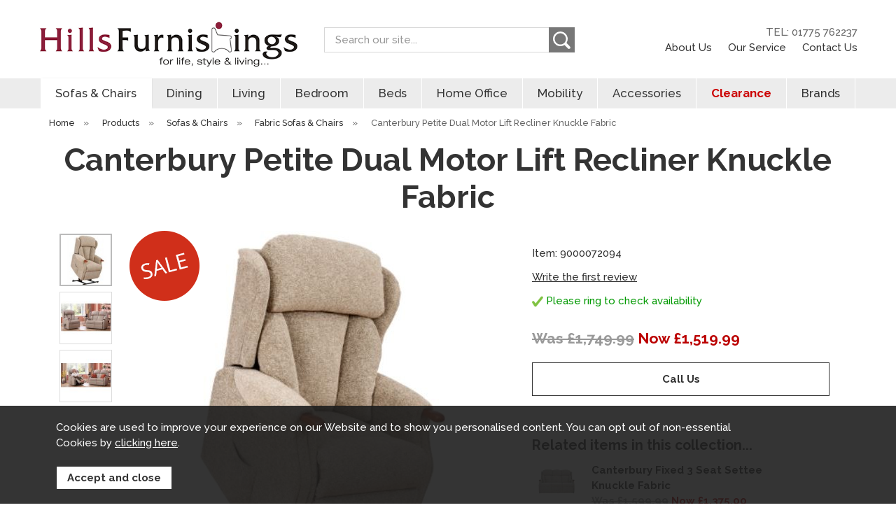

--- FILE ---
content_type: text/html;charset=UTF-8
request_url: https://www.hillsfurniturestore.co.uk/canterbury-petite-dual-motor-lift-recliner-knuckle-fabric/p12753
body_size: 8685
content:
<!DOCTYPE html>
<html xmlns="http://www.w3.org/1999/xhtml" lang="en" xml:lang="en">
<head>
<title>Canterbury Petite Dual Motor Lift Recliner Knuckle  Fabric - Hills Furniture Store</title><meta name="description" content="Canterbury Petite Dual Motor Lift Recliner Knuckle  Fabric. " /><meta name="keywords" content="" /><meta http-equiv="Content-Type" content="text/html; charset=utf-8" /><meta name="viewport" content="width=device-width, initial-scale=1.0" /><meta name="author" content="Hills Furniture Store" /><meta name="csrf-token" content="a6bee5694dd6830584b9a2c5896b2f13" /><meta name="google-site-verification" content="MpJVYBTNK8jvG6Xv4jW4UmHDxkQTwqp3ChUn-u0odlc" /><meta property="og:type" content="product" />
<meta property="og:title" content="Canterbury Petite Dual Motor Lift Recliner Knuckle  Fabric" />
<meta property="og:description" content="" />
<meta property="og:url" content="https://www.hillsfurniturestore.co.uk/canterbury-petite-dual-motor-lift-recliner-knuckle-fabric/p12753" />
<meta property="og:site_name" content="Hills Furniture Store" />
<meta property="og:price:amount" content="1519.99" />
<meta property="og:price:currency" content="GBP" />
<meta property="og:availability" content="backorder" />
<meta property="og:brand" content="" />
<meta property="og:image" content="https://www.hillsfurniturestore.co.uk/images/products/large/12753_74386.jpg" />
<meta property="twitter:card" content="product" />
<meta property="twitter:title" content="Canterbury Petite Dual Motor Lift Recliner Knuckle  Fabric" />
<meta property="twitter:description" content="" />
<meta property="twitter:image" content="https://www.hillsfurniturestore.co.uk/images/products/large/12753_74386.jpg" />
<meta property="twitter:label1" content="PRICE" />
<meta property="twitter:data1" content="1519.99" />
<meta property="twitter:label2" content="AVAILABILITY" />
<meta property="twitter:data2" content="backorder" />
<meta property="twitter:site" content="Hills Furniture Store" />
<meta property="twitter:domain" content="hillsfurniturestore.co.uk" />
<link rel="canonical" href="https://www.hillsfurniturestore.co.uk/canterbury-petite-dual-motor-lift-recliner-knuckle-fabric/p12753" />
<link href="/compiled/ixo.css?v=1614700532" rel="stylesheet" type="text/css"/><link rel="alternate stylesheet" type="text/css" media="all" href="/css/list.css" title="list" />
<link rel="apple-touch-icon" sizes="180x180" href="/icons/apple-touch-icon.png">
<link rel="icon" type="image/png" sizes="32x32" href="/icons/favicon-32x32.png">
<link rel="icon" type="image/png" sizes="16x16" href="/icons/favicon-16x16.png">
<link rel="manifest" href="/icons/manifest.json">
<link rel="mask-icon" href="/icons/safari-pinned-tab.svg" color="#8b1e3b">
<link rel="shortcut icon" href="/icons/favicon.ico">
<meta name="msapplication-TileColor" content="#8b1e3b">
<meta name="msapplication-config" content="/icons/browserconfig.xml">
<meta name="theme-color" content="#8b1e3b">
<link rel="preconnect" href="https://fonts.gstatic.com">
<link href="https://fonts.googleapis.com/css2?family=Raleway:wght@400;500;700&display=swap" rel="stylesheet">
<link rel="search" type="application/opensearchdescription+xml" title="Search" href="/feeds/opensearch.xml" /><script src="https://www.google.com/recaptcha/api.js?hl=en" type="text/javascript"></script></head>
<body id="product" class="offcanvasbody">
<a class="hide" href="#content" title="accessibility link" id="top">Skip to main content</a>
<div id="bodyinner" class="container-fluid clearfix">
<header class="container-fluid">

        
        <div id="header">

        	<div class="container">

                <div class="mobile-menu visible-xs visible-sm">
                                            <button class="menu-icon navbar-toggle offcanvas-toggle" data-toggle="offcanvas" data-target="#offcanvastarget"><svg version="1.1" viewBox="0 0 24 24" xmlns="http://www.w3.org/2000/svg">
 <g display="none">
  <path d="m24 6h-24v-4h24zm0 4h-24v4h24zm0 8h-24v4h24z"/>
 </g>
 <g>
  <g transform="matrix(.75758 -.75765 .75765 .75758 -21.051 8.4468)" fill="none" stroke="#000" stroke-linecap="round" stroke-miterlimit="10" stroke-width="2.0003">
   <line x1="26.67" x2="12.255" y1="31.363" y2="16.946"/>
   <line x1="21.409" x2="6.9933" y1="36.623" y2="22.207"/>
   <line x1="31.969" x2="17.553" y1="26.064" y2="11.648"/>
  </g>
 </g>
</svg>
</button>
                                    </div>

                <div class="mobile-search mobile-search-2 visible-xs visible-sm">
                    <a href="#" class="search-icon" title="Mobile Search"><svg xmlns="http://www.w3.org/2000/svg" width="250" height="250" viewBox="1 1 250 250">
    <path d="m220.6 248.47c-1.4667-0.79752-14.741-13.449-29.5-28.114l-26.833-26.664-6.0249 3.5308c-20.508 12.018-47.407 16.681-70.525 12.225-23.487-4.5271-38.01-12.357-55.847-30.111-10.913-10.862-13.614-14.477-18.931-25.337-8.9877-18.356-10.913-26.69-10.936-47.333-0.02204-20.04 1.8865-28.897 9.7677-45.333 17.696-36.904 53.291-59.333 94.162-59.333 34.784 0 66.339 16.317 85.636 44.283 14.01 20.304 19.907 41.083 18.641 65.691-0.88028 17.122-4.0558 28.775-11.782 43.234l-5.2764 9.8749 27.269 27.468c23.037 23.205 27.415 28.242 28.205 32.458 1.869 9.9626-2.0234 18.852-10.079 23.017-4.4409 2.2965-14.101 2.5345-17.948 0.44221zm-92.524-64.634c42.14-12.51 66.62-55.086 55.861-97.153-3.5685-13.952-10.624-26.177-21.233-36.786-15.157-15.158-31.048-22.332-52.116-23.528-48.166-2.7349-87.915 37.061-84.864 84.966 2.3917 37.555 30.896 68.853 68.079 74.752 9.1086 1.445 25.436 0.37276 34.273-2.2509z" stroke-width="1.3333"/>
</svg></a>
                </div>

                
                <div class="col-xl-4 col-lg-4 col-md-4 col-sm-12 col-xs-12">
                    <a class="logo" href="/"><img src="/images/logo.png" alt="Hills Furniture Store" title="Hills Furniture Store" /></a>
                </div>

                <div class="hidden-xs hidden-sm topleft col-xl-5 col-lg-4 col-md-4 col-sm-5 hidden-print">
                                        <div class="col-md-12 searchbox suggested">
                        <div class="search" itemscope itemtype="http://schema.org/WebSite">
                            <meta itemprop="url" content="https://www.hillsfurniturestore.co.uk"/>
                            <form action="/search" method="post" itemprop="potentialAction" itemscope itemtype="http://schema.org/SearchAction">
                                <meta itemprop="target" content="https://www.hillsfurniturestore.co.uk/search/{q}"/>
                                <label for="search1" class="hidelabel">Search</label>
                                <input id="search1" class="keyword mid required" name="q" type="text" placeholder="Search our site..." itemprop="query-input"/>
                                <button class="submit mid" name="submit" type="submit" title="Search"><svg xmlns="http://www.w3.org/2000/svg" width="250" height="250" viewBox="1 1 250 250">
    <path d="m220.6 248.47c-1.4667-0.79752-14.741-13.449-29.5-28.114l-26.833-26.664-6.0249 3.5308c-20.508 12.018-47.407 16.681-70.525 12.225-23.487-4.5271-38.01-12.357-55.847-30.111-10.913-10.862-13.614-14.477-18.931-25.337-8.9877-18.356-10.913-26.69-10.936-47.333-0.02204-20.04 1.8865-28.897 9.7677-45.333 17.696-36.904 53.291-59.333 94.162-59.333 34.784 0 66.339 16.317 85.636 44.283 14.01 20.304 19.907 41.083 18.641 65.691-0.88028 17.122-4.0558 28.775-11.782 43.234l-5.2764 9.8749 27.269 27.468c23.037 23.205 27.415 28.242 28.205 32.458 1.869 9.9626-2.0234 18.852-10.079 23.017-4.4409 2.2965-14.101 2.5345-17.948 0.44221zm-92.524-64.634c42.14-12.51 66.62-55.086 55.861-97.153-3.5685-13.952-10.624-26.177-21.233-36.786-15.157-15.158-31.048-22.332-52.116-23.528-48.166-2.7349-87.915 37.061-84.864 84.966 2.3917 37.555 30.896 68.853 68.079 74.752 9.1086 1.445 25.436 0.37276 34.273-2.2509z" stroke-width="1.3333"/>
</svg></button>
                            </form>
                        </div>
                    </div>
                                    </div>

                <div class="hidden-xs hidden-sm topright col-xl-3 col-lg-4 col-md-4 col-sm-3 hidden-print text-right">
                                                                    <div class="nopadding right">
                                                        <a href="tel:01775762237" class="telnum" title="Call us on 01775 762237">TEL: 01775 762237</a>
                        </div>
                        <div class="nopadding right">
                            <a href="/about-us" title="About Us">About Us</a>
                            <a href="/our-services" title="Our Service">Our Service</a>
                            <a href="/contact-us" title="Contact Us">Contact Us</a>
                                                    </div>
                                    </div>

          </div>
      </div>

      <nav class="tabs offcanvastabs navbar-offcanvas hidden-print" id="offcanvastarget">
      		<div class="container">
                <span id="menu-title" class="hidden-xs hidden-sm">Menu</span>
                <a href="#" id="menu-icon" class="hidden-xs hidden-sm"></a>
                    <a href="#" class="closeoffcanvas visible-xs visible-sm"><svg xmlns="http://www.w3.org/2000/svg" width="24" height="24" viewBox="0 0 24 24"><path d="M23.954 21.03l-9.184-9.095 9.092-9.174-2.832-2.807-9.09 9.179-9.176-9.088-2.81 2.81 9.186 9.105-9.095 9.184 2.81 2.81 9.112-9.192 9.18 9.1z"/></svg></a>    <ul id="tabwrap" class="offcanvasnavwrap">
        <li class="visible-xs visible-sm "><a class="toplevelcat" href="/">Home</a></li>

        <li class="current"><a href="/sofas-chairs/c70" class="toplevelcat offcanvassubitems">Sofas & Chairs</a><ul class="widemenu offcanvasmenusection"><li class="col-sm-3 col-md-2 hidden-xs hidden-sm menucategoryimage"><img title="Sofas & Chairs" alt="Sofas & Chairs" src="/images/categories/70.jpg" /></li><li class="col-sm-3 col-md-2"><em class="hidden-xs hidden-sm">View by category:</em> <br class="hidden-xs hidden-sm"/><a href="/sofas-chairs/our-sofas-chairs-ranges/c291" class="mainoption">Our Sofas &amp; Chairs Ranges</a><a href="/sofas-chairs/fabric-sofas-chairs/c73" class="mainoption">Fabric Sofas &amp; Chairs</a><a href="/sofas-chairs/leather-sofas-chairs/c74" class="mainoption">Leather Sofas &amp; Chairs</a><a href="/sofas-chairs/corner-sofas/c169" class="mainoption">Corner Sofas</a></li><li class="col-sm-3 col-md-2"><span class="hidden-xs hidden-sm">&nbsp;<br/></span><a href="/sofas-chairs/recliner-sofas-chairs/c164" class="mainoption">Recliner Sofas &amp; Chairs</a><a href="/sofas-chairs/lift-rise-recliners/c239" class="mainoption">Lift &amp; Rise Recliners</a><a href="/sofas-chairs/swivel-recliner-chairs/c341" class="mainoption">Swivel Recliner Chairs</a><a href="/sofas-chairs/fireside-and-accent-chairs/c329" class="mainoption">Fireside and Accent Chairs</a></li><li class="col-sm-3 col-md-2"><span class="hidden-xs hidden-sm">&nbsp;<br/></span><a href="/sofas-chairs/sofa-beds/c327" class="mainoption">Sofa Beds</a><a class="all mainoption" href="/sofas-chairs/c70-all">All Sofas & Chairs</a></li><li class="col-sm-3 col-md-2"><em>Related brands:</em> <br class="hidden-xs hidden-sm"/><a href="/celebrity/b13">Celebrity</a><a href="/g-plan/b31">G Plan</a><a href="/parker-knoll/b6">Parker Knoll</a><a href="/sherborne-upholstery/b25">Sherborne Upholstery</a><a href="/tetrad/b32">Tetrad</a><a class="all" href="/brands">All Brands</a></li>                            <li class="col-sm-3 col-md-2 hidden-xs hidden-sm">
                                <div class="productframe">
                                    <div class="featimage">
                                        <a href="/small-armless-corner-group-rhf-2-seater-unit-with-lhf-chaise-inc-footstool-fabric/p5397" class="thumbimagewrap" style="max-width: 120px; min-height: 120px;"><img src="/images/products/small/5397_80406.jpg" alt="Small Armless Corner Group RHF 2 Seater Unit With LHF Chaise Inc Footstool Fabric" title="Small Armless Corner Group RHF 2 Seater Unit With LHF Chaise Inc Footstool Fabric" style="max-width: 100%; max-height: 120px;"  class="thumb1" /><img src="/images/products/small/5397_80407.jpg" alt="Small Armless Corner Group RHF 2 Seater Unit With LHF Chaise Inc Footstool Fabric" title="Small Armless Corner Group RHF 2 Seater Unit With LHF Chaise Inc Footstool Fabric" style="max-width: 100%; max-height: 120px;"  class="thumb2" /><div class="overlay"><img src="/images/overlays/2_sale.png" alt="Sale" style="max-width: 62px" /></div></a>                                    </div>
                                    <div class="name">
                                        <a href="/small-armless-corner-group-rhf-2-seater-unit-with-lhf-chaise-inc-footstool-fabric/p5397">Small Armless Corner Group RHF 2 Seater Unit With LHF Chaise Inc Footstool Fabric</a>
                                        <span class="price"><span class='grey strike'>Was &pound;1,325.00</span> <span class='red'>Now &pound;1,199.99</span></span>
                                    </div>
                                </div>
                            </li>
                        </ul></li><li><a href="/dining/c54" class="toplevelcat offcanvassubitems">Dining</a><ul class="widemenu offcanvasmenusection"><li class="col-sm-3 col-md-2 hidden-xs hidden-sm menucategoryimage"><img title="Dining" alt="Dining" src="/images/categories/54.jpg" /></li><li class="col-sm-3 col-md-2"><em class="hidden-xs hidden-sm">View by category:</em> <br class="hidden-xs hidden-sm"/><a href="/dining/our-dining-ranges/c296" class="mainoption">Our Dining Ranges</a><a href="/dining/table-chair-sets/c67" class="mainoption">Table &amp; Chair Sets</a><a href="/dining/dining-tables/c55" class="mainoption">Dining Tables</a><a href="/dining/dining-chairs/c66" class="mainoption">Dining Chairs</a></li><li class="col-sm-3 col-md-2"><span class="hidden-xs hidden-sm">&nbsp;<br/></span><a href="/dining/display-cabinets/c58" class="mainoption">Display Cabinets</a><a href="/dining/sideboards/c61" class="mainoption">Sideboards</a><a href="/dining/bar-stools/c143" class="mainoption">Bar Stools</a><a class="all mainoption" href="/dining/c54-all">All Dining</a></li>                            <li class="col-sm-3 col-md-2 hidden-xs hidden-sm">
                                <div class="productframe">
                                    <div class="featimage">
                                        <a href="/hardware-narrow-sideboard/p4124" class="thumbimagewrap" style="max-width: 120px; min-height: 120px;"><img src="/images/products/small/4124_59912.jpg" alt="Hardware - Narrow Sideboard" title="Hardware - Narrow Sideboard" style="max-width: 100%; max-height: 120px;"  class="thumb1" /><img src="/images/products/small/4124_59913.jpg" alt="Hardware - Narrow Sideboard" title="Hardware - Narrow Sideboard" style="max-width: 100%; max-height: 120px;"  class="thumb2" /><div class="overlay"><img src="/images/overlays/2_sale.png" alt="Sale" style="max-width: 62px" /></div></a>                                    </div>
                                    <div class="name">
                                        <a href="/hardware-narrow-sideboard/p4124">Hardware - Narrow Sideboard</a>
                                        <span class="price"><span class='grey strike'>Was &pound;725.00</span> <span class='red'>Now &pound;649.99</span></span>
                                    </div>
                                </div>
                            </li>
                        </ul></li><li><a href="/living/c59" class="toplevelcat offcanvassubitems">Living</a><ul class="widemenu offcanvasmenusection"><li class="col-sm-3 col-md-2 hidden-xs hidden-sm menucategoryimage"><img title="Living" alt="Living" src="/images/categories/59.jpg" /></li><li class="col-sm-3 col-md-2"><em class="hidden-xs hidden-sm">View by category:</em> <br class="hidden-xs hidden-sm"/><a href="/living/our-living-room-ranges/c295" class="mainoption">Our Living Room Ranges</a><a href="/living/coffee-tables/c63" class="mainoption">Coffee Tables</a><a href="/living/side-tables/c62" class="mainoption">Side Tables</a><a href="/living/console-tables/c86" class="mainoption">Console Tables</a></li><li class="col-sm-3 col-md-2"><span class="hidden-xs hidden-sm">&nbsp;<br/></span><a href="/living/entertainment-tv-units/c60" class="mainoption">Entertainment &amp; Tv Units</a><a href="/living/bookcases/c84" class="mainoption">Bookcases</a><a href="/living/storage-units/c145" class="mainoption">Storage Units</a><a href="/living/mirrors/c87" class="mainoption">Mirrors</a></li><li class="col-sm-3 col-md-2"><span class="hidden-xs hidden-sm">&nbsp;<br/></span><a class="all mainoption" href="/living/c59-all">All Living</a></li>                            <li class="col-sm-3 col-md-2 hidden-xs hidden-sm">
                                <div class="productframe">
                                    <div class="featimage">
                                        <a href="/hardware-narrow-sideboard/p4124" class="thumbimagewrap" style="max-width: 120px; min-height: 120px;"><img src="/images/products/small/4124_59912.jpg" alt="Hardware - Narrow Sideboard" title="Hardware - Narrow Sideboard" style="max-width: 100%; max-height: 120px;"  class="thumb1" /><img src="/images/products/small/4124_59913.jpg" alt="Hardware - Narrow Sideboard" title="Hardware - Narrow Sideboard" style="max-width: 100%; max-height: 120px;"  class="thumb2" /><div class="overlay"><img src="/images/overlays/2_sale.png" alt="Sale" style="max-width: 62px" /></div></a>                                    </div>
                                    <div class="name">
                                        <a href="/hardware-narrow-sideboard/p4124">Hardware - Narrow Sideboard</a>
                                        <span class="price"><span class='grey strike'>Was &pound;725.00</span> <span class='red'>Now &pound;649.99</span></span>
                                    </div>
                                </div>
                            </li>
                        </ul></li><li><a href="/bedroom/c39" class="toplevelcat offcanvassubitems">Bedroom</a><ul class="widemenu offcanvasmenusection"><li class="col-sm-3 col-md-2 hidden-xs hidden-sm menucategoryimage"><img title="Bedroom" alt="Bedroom" src="/images/categories/39.jpg" /></li><li class="col-sm-3 col-md-2"><em class="hidden-xs hidden-sm">View by category:</em> <br class="hidden-xs hidden-sm"/><a href="/bedroom/our-bedroom-ranges/c293" class="mainoption">Our Bedroom Ranges</a><a href="/bedroom/wardrobes/c42" class="mainoption">Wardrobes</a><a href="/bedroom/bedside-cabinets/c40" class="mainoption">Bedside Cabinets</a><a href="/bedroom/chest-of-drawers/c41" class="mainoption">Chest of Drawers</a></li><li class="col-sm-3 col-md-2"><span class="hidden-xs hidden-sm">&nbsp;<br/></span><a href="/bedroom/dressing-tables/c43" class="mainoption">Dressing Tables</a><a href="/bedroom/bedroom-storage/c69" class="mainoption">Bedroom Storage</a><a href="/bedroom/bedroom-mirrors/c46" class="mainoption">Bedroom Mirrors</a><a href="/bedroom/bedroom-chairs/c47" class="mainoption">Bedroom Chairs</a></li><li class="col-sm-3 col-md-2"><span class="hidden-xs hidden-sm">&nbsp;<br/></span><a class="all mainoption" href="/bedroom/c39-all">All Bedroom</a></li></ul></li><li><a href="/beds/c44" class="toplevelcat offcanvassubitems">Beds</a><ul class="widemenu offcanvasmenusection"><li class="col-sm-3 col-md-2 hidden-xs hidden-sm menucategoryimage"><img title="Beds" alt="Beds" src="/images/categories/44.jpg" /></li><li class="col-sm-3 col-md-2"><em class="hidden-xs hidden-sm">View by category:</em> <br class="hidden-xs hidden-sm"/><a href="/beds/guest-beds/c357" class="mainoption">Guest Beds</a><a href="/beds/our-ranges/c298" class="mainoption">Our Ranges</a><a href="/beds/divan-sets/c110" class="mainoption">Divan Sets</a><a href="/beds/divan-sets/mattress-protectors/c355" class="suboption">Mattress Protectors</a><a href="/beds/divan-sets/small-single-75cm-26/c314" class="suboption">Small Single 75cm (2'6&quot;)</a><a href="/beds/divan-sets/single-90cm-30/c297" class="suboption">Single 90cm (3'0&quot;)</a><a href="/beds/divan-sets/small-double-120cm-40/c315" class="suboption">Small Double 120cm (4'0&quot;)</a><a class="suboption" href="/beds/divan-sets/c110-all">More Divan Sets</a></li><li class="col-sm-3 col-md-2"><span class="hidden-xs hidden-sm">&nbsp;<br/></span><a href="/beds/mattresses/c149" class="mainoption">Mattresses</a><a href="/beds/mattresses/mattress-protectors/c356" class="suboption">Mattress Protectors</a><a href="/beds/mattresses/small-single-75cm-26/c312" class="suboption">Small Single 75cm (2'6&quot;)</a><a href="/beds/mattresses/single-90cm-30/c303" class="suboption">Single 90cm (3'0)</a><a href="/beds/mattresses/small-double-120cm-40/c313" class="suboption">Small Double 120cm (4'0&quot;)</a><a href="/beds/mattresses/double-135cm-46/c304" class="suboption">Double 135cm (4'6&quot;)</a><a href="/beds/mattresses/kingsize-150cm-50/c305" class="suboption">Kingsize 150cm (5'0)</a><a class="suboption" href="/beds/mattresses/c149-all">More Mattresses</a></li><li class="col-sm-3 col-md-2"><span class="hidden-xs hidden-sm">&nbsp;<br/></span><a href="/beds/bedframes/c45" class="mainoption">Bedframes</a><a href="/beds/adjustable-beds/c342" class="mainoption">Adjustable Beds</a><a href="/beds/sofa-beds/c328" class="mainoption">Sofa Beds</a><a href="/beds/headboards/c127" class="mainoption">Headboards</a><a class="all mainoption" href="/beds/c44-all">All Beds</a></li><li class="col-sm-3 col-md-2"><em>Related brands:</em> <br class="hidden-xs hidden-sm"/><a href="/enchanted-house-beds/b34">Enchanted House Beds</a><a href="/harrison-beds/b9">Harrison Beds</a><a href="/hypnos/b19">Hypnos</a><a class="all" href="/brands">All Brands</a></li></ul></li><li><a href="/home-office/c251" class="toplevelcat offcanvassubitems">Home Office</a><ul class="widemenu offcanvasmenusection"><li class="col-sm-3 col-md-2 hidden-xs hidden-sm menucategoryimage"><img title="Home Office" alt="Home Office" src="/images/categories/251.jpg" /></li><li class="col-sm-3 col-md-2"><em class="hidden-xs hidden-sm">View by category:</em> <br class="hidden-xs hidden-sm"/><a href="/home-office/our-office-ranges/c294" class="mainoption">Our Office Ranges</a><a href="/home-office/desks/c252" class="mainoption">Desks</a><a href="/home-office/office-storage/c254" class="mainoption">Office Storage</a><a href="/home-office/bookcases/c257" class="mainoption">Bookcases</a><a href="/home-office/office-chairs/c262" class="mainoption">Office Chairs</a><a class="all mainoption" href="/home-office/c251-all">All Home Office</a></li></ul></li><li><a href="/mobility/c334" class="toplevelcat offcanvassubitems">Mobility</a><ul class="widemenu offcanvasmenusection"><li class="col-sm-3 col-md-2 hidden-xs hidden-sm menucategoryimage"><img title="Mobility" alt="Mobility" src="/images/categories/334.jpg" /></li><li class="col-sm-3 col-md-2"><em class="hidden-xs hidden-sm">View by category:</em> <br class="hidden-xs hidden-sm"/><a href="/mobility/adjustable-beds/c337" class="mainoption">Adjustable Beds</a><a href="/mobility/lift-rise-recliners/c335" class="mainoption">Lift &amp; Rise Recliners</a><a href="/mobility/our-mobility/c336" class="mainoption">Our Mobility</a><a class="all mainoption" href="/mobility/c334-all">All Mobility</a></li><li class="col-sm-3 col-md-2"><em>Related brands:</em> <br class="hidden-xs hidden-sm"/><a href="/celebrity/b13">Celebrity</a><a href="/sherborne-upholstery/b25">Sherborne Upholstery</a><a class="all" href="/brands">All Brands</a></li></ul></li><li><a href="/accessories/c276" class="toplevelcat offcanvassubitems">Accessories</a><ul class="widemenu offcanvasmenusection"><li class="col-sm-3 col-md-2 hidden-xs hidden-sm menucategoryimage"><img title="Accessories" alt="Accessories" src="/images/categories/276.jpg" /></li><li class="col-sm-3 col-md-2"><em class="hidden-xs hidden-sm">View by category:</em> <br class="hidden-xs hidden-sm"/><a href="/accessories/rugs/c361" class="mainoption">Rugs</a><a href="/accessories/footstools/c330" class="mainoption">Footstools</a><a href="/accessories/lights/c281" class="mainoption">Lights</a><a href="/accessories/mirrors/c324" class="mainoption">Mirrors</a><a href="/accessories/pictures/c277" class="mainoption">Pictures</a><a class="all mainoption" href="/accessories/c276-all">All Accessories</a></li><li class="col-sm-3 col-md-2"><em>Related brands:</em> <br class="hidden-xs hidden-sm"/><a href="/celebrity/b13">Celebrity</a><a href="/g-plan/b31">G Plan</a><a href="/tetrad/b32">Tetrad</a><a class="all" href="/brands">All Brands</a></li></ul></li><li><a href="/clearance/c265" class="toplevelcat offcanvassubitems clearancecat">Clearance</a><ul class="widemenu offcanvasmenusection"><li class="col-sm-3 col-md-2"><em class="hidden-xs hidden-sm">View by category:</em> <br class="hidden-xs hidden-sm"/><a href="/clearance/beds/c362" class="mainoption">Beds</a><a class="all mainoption" href="/clearance/c265-all">All Clearance</a></li><li class="col-sm-3 col-md-2"><em>Related brands:</em> <br class="hidden-xs hidden-sm"/><a href="/g-plan/b31">G Plan</a><a href="/harrison-beds/b9">Harrison Beds</a><a href="/hnd-/b33">HND </a><a href="/parker-knoll/b6">Parker Knoll</a><a href="/tetrad/b32">Tetrad</a><a class="all" href="/brands">All Brands</a></li></ul></li><li class="hidden-sm"><a href="/brands" class="toplevelcat offcanvassubitems">Brands</a><ul class="offcanvasmenusection"><li class="col-sm-3 col-md-2"><a href="/celebrity/b13">Celebrity</a><a href="/enchanted-house-beds/b34">Enchanted House Beds</a><a href="/g-plan/b31">G Plan</a><a href="/harrison-beds/b9">Harrison Beds</a><a href="/hnd-/b33">HND </a><a href="/hypnos/b19">Hypnos</a><a href="/parker-knoll/b6">Parker Knoll</a><a href="/sherborne-upholstery/b25">Sherborne Upholstery</a><a href="/tetrad/b32">Tetrad</a></li></ul></li>
                <li class="visible-xs"><a href="tel:01775762237" class="toplevelcat telnum" title="Call us on 01775 762237">TEL: 01775 762237</a></li>
    </ul>
            </div>
      </nav>

    <div class="mobile-search-container searchbox visible-xs visible-sm">
        <div class="search">
            <form action="/search" method="post">
                <label for="search2" class="hidelabel">Search</label>
                <input id="search2" class="keyword mid required" name="q" type="text" placeholder="Search our site..."/>
                <button class="submit mid" name="submit" type="submit" title="Search"><svg xmlns="http://www.w3.org/2000/svg" width="250" height="250" viewBox="1 1 250 250">
    <path d="m220.6 248.47c-1.4667-0.79752-14.741-13.449-29.5-28.114l-26.833-26.664-6.0249 3.5308c-20.508 12.018-47.407 16.681-70.525 12.225-23.487-4.5271-38.01-12.357-55.847-30.111-10.913-10.862-13.614-14.477-18.931-25.337-8.9877-18.356-10.913-26.69-10.936-47.333-0.02204-20.04 1.8865-28.897 9.7677-45.333 17.696-36.904 53.291-59.333 94.162-59.333 34.784 0 66.339 16.317 85.636 44.283 14.01 20.304 19.907 41.083 18.641 65.691-0.88028 17.122-4.0558 28.775-11.782 43.234l-5.2764 9.8749 27.269 27.468c23.037 23.205 27.415 28.242 28.205 32.458 1.869 9.9626-2.0234 18.852-10.079 23.017-4.4409 2.2965-14.101 2.5345-17.948 0.44221zm-92.524-64.634c42.14-12.51 66.62-55.086 55.861-97.153-3.5685-13.952-10.624-26.177-21.233-36.786-15.157-15.158-31.048-22.332-52.116-23.528-48.166-2.7349-87.915 37.061-84.864 84.966 2.3917 37.555 30.896 68.853 68.079 74.752 9.1086 1.445 25.436 0.37276 34.273-2.2509z" stroke-width="1.3333"/>
</svg></button>
            </form>
        </div>

                </div>

</header>


<section class="container"><div class="pagewrap"><div id="breadcrumb">
    <span><a href="/"><span class="">Home</span></a>  <span class="hidden-xs">&nbsp;&raquo;&nbsp;</span> </span><span><a href="/categories"><span class="">Products</span></a>  <span class="hidden-xs">&nbsp;&raquo;&nbsp;</span> </span><span><a href="/sofas-chairs/c70"><span class="">Sofas & Chairs</span></a>  <span class="hidden-xs">&nbsp;&raquo;&nbsp;</span> </span><span><a href="/sofas-chairs/fabric-sofas-chairs/c73"><span class="">Fabric Sofas & Chairs</span></a>  <span class="hidden-xs">&nbsp;&raquo;&nbsp;</span> </span><span><span class="hidden-xs">Canterbury Petite Dual Motor Lift Recliner Knuckle  Fabric</span></span></div>



<div id="main-body">
    <div id="content">
                <div class="page fullwidth">
            <div class="article-text">

                                <div class="clear">
                    <h1>Canterbury Petite Dual Motor Lift Recliner Knuckle  Fabric</h1>
                    <div class="pagecontainer">

                        <div class="row">

                            <div class="nopadding col-sm-6 col-md-7 col-xl-8">
                                <div id="prodpics"><div id="mainImageHolder" class="col-sm-9 col-md-10"><div class="overlay"><img src="/images/overlays/2_sale.png" alt="Sale" style="max-width: 150px" /></div><div class="mobilescrollfix"></div><img id="zoom_01" class="nozoom" src="/images/products/standard/12753_74386.jpg" alt="Canterbury Petite Single Motor Lift Recliner Knuckle  Fabric" /></div><div id="thumbs" class="col-sm-3 col-md-2"><a href="#" class="thumb active" data-image="/images/products/standard/12753_74386.jpg" data-zoom-image="/images/products/large/12753_74386.jpg"> <img id="zoom_01" src="/images/products/thumbs/12753_74386.jpg" alt="Canterbury Petite Single Motor Lift Recliner Knuckle  Fabric" /> </a><a href="#" class="thumb" data-image="/images/products/standard/12753_74387.jpg" data-zoom-image="/images/products/large/12753_74387.jpg"> <img id="zoom_01" src="/images/products/thumbs/12753_74387.jpg" alt="Canterbury Petite Single Motor Lift Recliner Knuckle  Fabric" /> </a><a href="#" class="thumb" data-image="/images/products/standard/12753_74388.jpg" data-zoom-image="/images/products/large/12753_74388.jpg"> <img id="zoom_01" src="/images/products/thumbs/12753_74388.jpg" alt="Canterbury Petite Single Motor Lift Recliner Knuckle  Fabric" /> </a></div></div>                            </div>

                            <div class="nopadding col-sm-6 col-md-5 col-xl-4">
                                
<div id="productrightbox">

    <div id="productintro"><p>Item: 9000072094</p><p><a href="/product/review/12753" rel="nofollow" data-lity>Write the first review</a></p><p class="green"><img src="/images/tick.png" alt="available"  class="absmiddle" width="16"/> Please ring to check availability</p><p id="inbasket"></p></div><form id="variantswrap"><input type="hidden" name="variant1" value="" /><input type="hidden" name="variant2" value="" /><input type="hidden" name="variant3" value="" /></form><form class="addtobasket" action="https://www.hillsfurniturestore.co.uk/shopping-basket" method="post" onsubmit="return false;"><div id="varianttext"><span class='grey strike'>Was &pound;1,749.99</span> <span class='red'>Now &pound;1,519.99</span></div><input type="hidden" name="prodid" id="prodid" value="12753" /><input type="hidden" name="variant" id="variant" value="9000072094" /><p class="clear"></p><a href="/contact-us" class="inputbutton biginputbutton actionbutton">Call Us</a></form><form class="addtobasket" action="https://www.hillsfurniturestore.co.uk/shopping-basket" method="post" onsubmit="return false;"><p class="clear">&nbsp;</p><h5>Related items in this collection...</h5><div class="collectionitem"><a href="/canterbury-fixed-3-seat-settee-knuckle-fabric/p12758"><img src="/images/products/thumbs/12758_74401.jpg" class="collectionitemimage" alt="Canterbury Fixed 3 Seat Settee Knuckle  Fabric" /></a><div class="collectionitemtext"><a href="/canterbury-fixed-3-seat-settee-knuckle-fabric/p12758">Canterbury Fixed 3 Seat Settee Knuckle  Fabric</a><br/><span class="price red"><span class='grey strike'>Was &pound;1,599.99</span> <span class='red'>Now &pound;1,375.00</span></span><br/></div></div><div class="collectionitem"><a href="/canterbury-fixed-2-seat-settee-knuckle-fabric/p12757"><img src="/images/products/thumbs/12757_74398.jpg" class="collectionitemimage" alt="Canterbury Fixed 2 Seat Settee Knuckle  Fabric" /></a><div class="collectionitemtext"><a href="/canterbury-fixed-2-seat-settee-knuckle-fabric/p12757">Canterbury Fixed 2 Seat Settee Knuckle  Fabric</a><br/><span class="price red"><span class='grey strike'>Was &pound;1,199.99</span> <span class='red'>Now &pound;1,039.99</span></span><br/></div></div><div class="collectionitem"><a href="/canterbury-fixed-chair-knuckle-fabric/p12756"><img src="/images/products/thumbs/12756_74395.jpg" class="collectionitemimage" alt="Canterbury Fixed Chair Knuckle  Fabric" /></a><div class="collectionitemtext"><a href="/canterbury-fixed-chair-knuckle-fabric/p12756">Canterbury Fixed Chair Knuckle  Fabric</a><br/><span class="price red"><span class='grey strike'>Was &pound;879.99</span> <span class='red'>Now &pound;759.99</span></span><br/></div></div><div class="collectionitem"><a href="/canterbury-petite-manual-recliner-knuckle-fabric/p12749"><img src="/images/products/thumbs/12749_74374.jpg" class="collectionitemimage" alt="Canterbury Petite Manual Recliner Knuckle  Fabric" /></a><div class="collectionitemtext"><a href="/canterbury-petite-manual-recliner-knuckle-fabric/p12749">Canterbury Petite Manual Recliner Knuckle  Fabric</a><br/><span class="price red"><span class='grey strike'>Was &pound;1,069.99</span> <span class='red'>Now &pound;919.99</span></span><br/></div></div><div class="collectionitem"><a href="/canterbury-standard-manual-recliner-knuckle-fabric/p12742"><img src="/images/products/thumbs/12742_74353.jpg" class="collectionitemimage" alt="Canterbury Standard Manual Recliner Knuckle  Fabric" /></a><div class="collectionitemtext"><a href="/canterbury-standard-manual-recliner-knuckle-fabric/p12742">Canterbury Standard Manual Recliner Knuckle  Fabric</a><br/><span class="price red"><span class='grey strike'>Was &pound;1,069.99</span> <span class='red'>Now &pound;919.99</span></span><br/></div></div></form>
</div>
<div id="socialmediawrap"><div id="socialmedia">
        <div class="addthis_inline_share_toolbox"></div>
        <script type="text/javascript" src="//s7.addthis.com/js/300/addthis_widget.js#pubid=ra-5cefc4dfceb10906"></script>
    </div></div>                            </div>

                        </div>

                        <div class="row">
                                                    </div>

                        <div class="row">
                            <div class="prodtabs">
	<a id="prodtabs"></a>

    <!-- tabs -->
    <ul class="tabnav hidden-xs">
		        		        <li><a href="#tabid9">Features</a></li>						                                <li><a href="#tabid7">Delivery & Returns</a></li>                    </ul>

    <div id="tabid9" class="prodtab"><div class="undertabs2"><h3>Product Features</h3><ul class="attributes"><li>Dimensions: <strong>D:87cm W:73cm H:104cm</strong></li></ul></div></div>
    
    
                    <div id="tabid7" class="prodtab"><div class="undertabs2"><h3>Delivery & Returns</h3><p>Please refer to our&nbsp;<a href="/our-services/free-delivery">Delivery and Returns Policy</a></p></div></div>    
	
</div>                        </div>

                        <div class="row">
                            <div id="highlights"><div class="call"><h5>Call to order</h5><p>Call us now for the best price on 01775 762237.</p></div><div class="youcanalso"><h5>You Can Also...</h5><p>Get help or write a review...</p><a href="/product/enquire/12753" rel="nofollow" class="inputbutton smallbutton" data-lity>ask a question</a><a href="/product/review/12753" rel="nofollow" class="inputbutton smallbutton" data-lity>write a review</a></div></div>                        </div>

                        <div class="row">
                                                    </div>

                        
                    </div>
                </div>

            </div>
        </div>
    </div>
</div>



		<div id="recentlyviewed">
		<h5>Recently viewed...</h5>
						<div class="productfeat col-sm-2 col-xs-4">
					<div class="featimage">
						<a href="/canterbury-petite-dual-motor-lift-recliner-knuckle-fabric/p12753" class="thumbimagewrap" style="max-width: 95px; min-height: 95px;"><img src="/images/products/thumbs/12753_74386.jpg" alt="Canterbury Petite Dual Motor Lift Recliner Knuckle  Fabric" title="Canterbury Petite Dual Motor Lift Recliner Knuckle  Fabric" style="max-width: 100%; max-height: 95px;"  class="thumb1" /><img src="/images/products/thumbs/12753_74387.jpg" alt="Canterbury Petite Dual Motor Lift Recliner Knuckle  Fabric" title="Canterbury Petite Dual Motor Lift Recliner Knuckle  Fabric" style="max-width: 100%; max-height: 95px;"  class="thumb2" /><div class="overlay"><img src="/images/overlays/2_sale.png" alt="Sale" style="max-width: 37px" /></div></a>					</div>
				</div>
				</div></div></section>

<footer class="container-fluid hidden-print">
    <div id="footer">
        <div class="container">
            <div class="footerbox">
                <div class="row">
                                    <div class="foldout">
                        <a class="foldouttoggle mobilefoldouttoggle hidden-sm hidden-md hidden-lg hidden-xl">About Us</a>
                        <div class="col-md-3 col-sm-3 footer-col foldoutbox mobilefoldoutbox">
                            <a href="/about-us" class="footerlink"><h5 class="hidden-xs">About Us</h5></a>
                            <ul>
                                <li><a href="/how-to-find-us">How to Find Us</a></li><li><a href="/store-tour">Store Tour</a></li>                                <li><a href="/news">News</a></li>
                                                                                                                                                                                                                                <li><a href="/contact-us">Contact Us</a></li>
                                <li class="hidden-xs">
                                    <a href="https://www.facebook.com/hillsfurniturestore" target="_blank" rel="noopener noreferrer" class="footer-social">
                                        <div class="footer-social-icon"><svg xmlns="http://www.w3.org/2000/svg" width="24" height="24" viewBox="0 0 24 24"><path d="M0 0v24h24v-24h-24zm16 7h-1.923c-.616 0-1.077.252-1.077.889v1.111h3l-.239 3h-2.761v8h-3v-8h-2v-3h2v-1.923c0-2.022 1.064-3.077 3.461-3.077h2.539v3z"/></svg></div>
                                        <p>Follow Us</p>
                                    </a>
                                </li>
                            </ul>
                        </div>
                    </div>
                    <div class="foldout">
                        <a class="foldouttoggle mobilefoldouttoggle hidden-sm hidden-md hidden-lg hidden-xl">Our Services</a>
                        <div class="col-md-3 col-sm-3 footer-col foldoutbox mobilefoldoutbox">
                            <a href="/our-services" class="footerlink"><h5 class="hidden-xs">Our Services</h5></a>
                            <ul>
                                <li><a href="/our-services/free-delivery">Free Delivery</a></li><li><a href="/our-services/customer-service">Customer Service</a></li><li><a href="/our-services/price-match">Price Match</a></li><li><a href="/our-services/free-assembly">Free Assembly</a></li>                            </ul>
                        </div>
                    </div>
                    <div class="foldout">
                        <a class="foldouttoggle mobilefoldouttoggle hidden-sm hidden-md hidden-lg hidden-xl">Useful Links</a>
                        <div class="col-md-3 col-sm-3 footer-col footer-col-last foldoutbox mobilefoldoutbox">
                            <a href="/useful-links" class="footerlink"><h5 class="hidden-xs">Useful Links</h5></a>
                            <ul>
                                <li><a href="/terms-conditions">Terms &amp; Conditions</a></li><li><a href="/privacy-cookies">Privacy &amp; Cookies</a></li><li><a href="/privacy-policy">Privacy Policy</a></li>                                                                <li><a href="/mailing-list">Mailing List</a></li>
                                <li><a href="/sitemap">Sitemap</a></li>
                            </ul>
                        </div>
                    </div>
                    <div class="left fullwidth footer-socials">
                        <a href="https://www.facebook.com/hillsfurniturestore" target="_blank" rel="noopener noreferrer" class="footer-social">
                            <div class="footer-social-icon"><svg xmlns="http://www.w3.org/2000/svg" width="24" height="24" viewBox="0 0 24 24"><path d="M0 0v24h24v-24h-24zm16 7h-1.923c-.616 0-1.077.252-1.077.889v1.111h3l-.239 3h-2.761v8h-3v-8h-2v-3h2v-1.923c0-2.022 1.064-3.077 3.461-3.077h2.539v3z"/></svg></div>
                            <p>Follow Us</p>
                        </a>
                    </div>
                    <div class="col-md-3 col-sm-3 col-xs-12 footer-news">
                        <a href="/news" class="footerlink"><h5>Latest News</h5></a>
                        <div class="latestblog"><h4><a href="/article/40-the-amazing-action-recliner-chairs-">The Amazing Action Recliner Chairs </a></h4><p>Everything you should know 

Introduction

The Amazing Recliner Action Chair is more than just a piece of furniture; it&#39;s a revolutionary... <a href="/article/40-the-amazing-action-recliner-chairs-" class="morelink">read more</a></p></div>                    </div>
                    <div class="visible-sm clear">&nbsp;</div>
                                </div>
            </div>
            <div class="row footerbottom">
                <p>Hills Retail Stores Ltd. Registered Address: 5-6 Bridge Street, Spalding, Lincolnshire, PE11 1XA. Company Registration No. 2904363. VAT no. GB 636 8152 26</p>
                <p>Copyright &copy; 2026 Hills Furniture Store. <a href="https://www.iconography.co.uk" target="_blank" rel="noopener noreferrer">Website design by Iconography</a>.</p>
                            </div>
        </div>
    </div>
</footer>



</div>

 <div id="nav-overlay"></div><div itemscope itemtype = "http://schema.org/Organization" >
<meta itemprop="name" content="Hills Furniture Store" />
<meta itemprop="url" content="https://www.hillsfurniturestore.co.uk" >
<meta itemprop="telephone" content="01775 762237" />
<div itemprop="address" itemscope itemtype="http://schema.org/PostalAddress" >
    <meta itemprop="streetAddress" content="5-6 Bridge Street" />
    <meta itemprop="addressLocality" content="Spalding" />
    <meta itemprop="addressCountry" content="United Kingdom" />
    <meta itemprop="postalCode" content="PE11 1XA" />
</div></div>
<script src="/js/jquery.js" integrity="sha384-I9nvsY534/cx2CBx9qnDDuNkP4tBw4Va7eW8+2CXSaiPmfhB42fq032++kvT8woz"></script><script type="text/javascript" src="/compiled/ixo.js?v=1748600105"></script><script type="text/javascript">$(document).ready(function(){getVariant();});</script> <script> fbq('track', 'ViewContent', { content_ids: ['13594'], content_type: 'product', value: 1519.99, currency: 'GBP' }); </script> <script type="application/ld+json"> {"@context":"https:\/\/schema.org\/","@type":"WebSite","url":"https:\/\/www.hillsfurniturestore.co.uk","potentialAction":{"@type":"SearchAction","target":{"@type":"EntryPoint","urlTemplate":"https:\/\/www.hillsfurniturestore.co.uk\/search\/{q}"},"query-input":{"@type":"PropertyValueSpecification","valueName":"q"}}} </script> <script type="application/ld+json"> {"@context":"https:\/\/schema.org\/","@type":"BreadcrumbList","itemListElement":[{"@type":"ListItem","name":"Home","position":1,"item":{"@type":"Thing","@id":"\/"}},{"@type":"ListItem","name":"Products","position":2,"item":{"@type":"Thing","@id":"\/categories"}},{"@type":"ListItem","name":"Sofas & Chairs","position":3,"item":{"@type":"Thing","@id":"\/sofas-chairs\/c70"}},{"@type":"ListItem","name":"Fabric Sofas & Chairs","position":4,"item":{"@type":"Thing","@id":"\/sofas-chairs\/fabric-sofas-chairs\/c73"}},{"@type":"ListItem","name":"Canterbury Petite Dual Motor Lift Recliner Knuckle Fabric","position":5,"item":{"@type":"Thing","@id":""}}]} </script> <script type="application/ld+json"> {"@context":"https:\/\/schema.org\/","@type":"Product","name":"Canterbury Petite Dual Motor Lift Recliner Knuckle Fabric","url":"https:\/\/www.hillsfurniturestore.co.uk\/canterbury-petite-dual-motor-lift-recliner-knuckle-fabric\/p12753","image":["https:\/\/www.hillsfurniturestore.co.uk\/images\/products\/large\/12753_74386.jpg"],"description":"","mpn":"CAN\/PET\/DMLT","offers":[{"@type":"Offer","url":"https:\/\/www.hillsfurniturestore.co.uk\/canterbury-petite-dual-motor-lift-recliner-knuckle-fabric\/p12753","priceCurrency":"GBP","price":"1519.99","availability":"InStock","itemOffered":{"@type":"IndividualProduct","name":"Canterbury Petite Dual Motor Lift Recliner Knuckle Fabric","productID":"13594","sku":"9000072094","gtin13":"2190000720942","itemCondition":"new","offers":{"@type":"Offer","availability":"InStock","price":"1519.99","priceCurrency":"GBP"}}}],"sku":"9000072094"} </script> </body>
</html>

--- FILE ---
content_type: text/html;charset=UTF-8
request_url: https://www.hillsfurniturestore.co.uk/ajax/getvariant?p=12753&v1=&v2=&v3=&s1=&q=undefined
body_size: -662
content:
{"variant1":"","variant2":"","variant3":"","variant":"9000072094","varid":"13594","varianttext":"<span class=\"grey strike\">Was &pound;1,749.99<\/span> <span class=\"red\">Now &pound;1,519.99<\/span><span class=\"note\"><\/span>","variantimage":"\/images\/products\/standard\/12753_74386.jpg","variantimagelarge":"\/images\/products\/large\/12753_74386.jpg","variantimageposition":"0","rrp":"RRP &pound;1,749.99","inbasket":0}